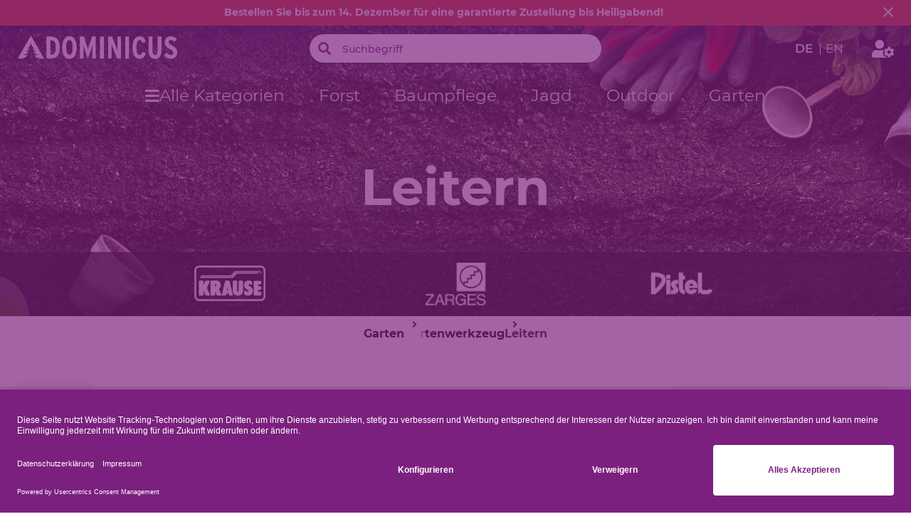

--- FILE ---
content_type: text/javascript
request_url: https://www.dominicus.de/c6649cd09ee3bef556d19f12fbb5901333408d78/assets/grube/js/48.app.js
body_size: 393
content:
(window.webpackJsonp=window.webpackJsonp||[]).push([[48],{700:function(t,n,e){"use strict";e.r(n);var r=e(26),u={name:"gtm",props:{gtmData:{type:Array,required:!1,default:function(){return[]}}},created:function(){var t;Object(r.a)().isGtmEnabled()&&(null===(t=this.gtmData)||void 0===t||t.forEach((function(t){return Object(r.a)().pushLayer(t)})))},render:function(){return""}},a=e(1),o=Object(a.a)(u,void 0,void 0,!1,null,null,null);o.options.__file="src/grube/components/gtm/gtm.vue";n.default=o.exports}}]);

--- FILE ---
content_type: application/javascript
request_url: https://widget.sizekick.io/assets/waitForElementAll-1327573c.js
body_size: -5
content:
import{y as s}from"./integration-90465ea6.js";import{s as a,m,f as n,t as u,a as c,c as l,b as p}from"./rxjs-cf9f3ca9.js";function i(e,t=5e3){const r=s(document.body).pipe(a(document.body),m(()=>document.querySelectorAll(e)),n(o=>o.length>0),u(1),m(o=>Array.from(o)));return t===null?r:r.pipe(c(t),l(()=>p(()=>"Selector timeout for "+e)))}export{i as w};


--- FILE ---
content_type: application/javascript
request_url: https://widget.sizekick.io/assets/order-1eb34340.js
body_size: 1009
content:
import{T as l,V as O,A as _,W as R,a6 as t,E as m,a7 as b,a5 as x,a0 as T}from"./integration-90465ea6.js";import{o as u,c as D,b as C,u as E,i as P,j as S,v as f,m as c,h as I,g as p,a as v,t as k,f as g}from"./rxjs-cf9f3ca9.js";import{s as y}from"./firebase_firestore-ad95c2e8.js";class M{sendEvent(i,o,a,r,e){return E(e).pipe(P(s=>S({purchase:u(s),reco:R.get(s.id)})),f(),c(s=>s.map(({purchase:d,reco:n})=>n==null?{[t.PRODUCT_ID]:d.id,[t.PDP_SIZE]:d.size,[t.RECO_SHOWN]:!1}:{[t.PRODUCT_ID]:d.id,[t.PDP_SIZE]:d.size,[t.RECO_SHOWN]:!0,[t.RECO_SIZE]:n[0].reco})),c(s=>({[t.USER_ID]:i,[t.MEASUREMENTS_ID]:o,[t.CUSTOMER_ID]:a,[t.ORDER_ID]:r,[t.PURCHASED]:s})),I(s=>{}),p(s=>function(d){if(!l.shouldTrack())return u(null);const n={"Content-Type":"application/json","X-Sizekick-DNT":l.shouldTrack()?"0":"1"};return O("https://api.sizekick.io/v1/events/?type=products_purchased",{method:"POST",headers:n,body:JSON.stringify(d),mode:"cors",keepalive:!0,selector:h=>h.text()}).pipe(D(h=>(_.captureException("Size adjustment - Product purchased service failure",{extra:{body:JSON.stringify(d),err:h}}),C(()=>h))))}(s)),I(s=>{}))}async initiate(){const i=m.getState().user.uid,o=m.getState().user.mid,a=m.getState().customer.id;let r="unset";!i||!a||!o||l.shouldTrack()!==!1&&(await b.authState().pipe(v(5e3),D(()=>u(null)),k(1)).toPromise()||this.id().pipe(k(1)).subscribe(e=>{_.captureMessage("Creating A FIREBASE order without the user being authenticated",{extra:{userID:i,customerID:a,orderID:e}})}),S([this.id().pipe(I(e=>r=e)),this.checkPurchasedProducts(this.purchased(),a,x.getProduct)]).pipe(p(([e,s])=>S({orderID:u(e),purchased:u(s),exists:T.orderExists(i,e)})),g(({orderID:e,purchased:s,exists:d})=>s.length>0&&!d),c(({orderID:e,purchased:s,exists:d})=>({order_id:e,customer_id:a,uuid:i,test_order:!1,email_sent:!1,ordered_on:y(),email_sent_on:null,products:s})),p(e=>this.purchased().pipe(c(s=>[e.order_id,s]))),p(([e,s])=>this.sendEvent(i,o,a,e,s))).subscribe({complete:()=>{},error:e=>{_.captureException(e,{extra:{userID:i,customerID:a,orderID:r,error:e}})}}))}checkPurchasedProducts(i,o,a){return E(i).pipe(p(r=>E(r)),P(r=>a(r.id,o).pipe(c(e=>({...r,supported:!0})),D(e=>u({...r,supported:!1})))),g(r=>r.supported===!0),c(r=>({product_id:r.id,size_purchased:r.size,feedback_comment:null,feedback:null,feedback_date:null})),f())}}export{M as B};


--- FILE ---
content_type: image/svg+xml
request_url: https://www.dominicus.de/d0874f5a2ee50640a5a5466b570183b2889ee500/assets/grube/staticImages/logo_dominicus.svg
body_size: 1559
content:
<svg width="228" height="37" fill="none" xmlns="http://www.w3.org/2000/svg"><g filter="url(#a)"><path d="M48.218 7.739h-1.444V27.83h1.444c4.897 0 6.078-4.318 6.078-10.002 0-5.684-1.181-10.09-6.078-10.09zm-.132 25.468h-6.778V2.363h6.91c7.345 0 11.675 4.539 11.675 15.378 0 10.84-4.635 15.466-11.807 15.466zm25.449-25.82c-3.28 0-4.549 3.789-4.549 10.354 0 6.565 1.356 10.443 4.636 10.443 3.237 0 4.504-3.79 4.504-10.355S76.77 7.386 73.535 7.386zm0 26.305c-7.128 0-10.146-7.006-10.146-15.863 0-8.9 3.105-15.95 10.233-15.95 7.084 0 10.102 7.005 10.102 15.862 0 8.9-3.105 15.95-10.19 15.95zm32.095-.485v-9.958c0-3.657.043-7.05.088-9.342a249.486 249.486 0 01-2.755 9.165L99.42 34l-3.541-10.928c-1.094-3.48-2.143-6.961-2.756-9.165.044 2.292.088 5.684.088 9.342v9.958h-4.898V2.363h5.51l3.63 11.412c.918 2.864 1.792 5.508 2.054 6.963.307-1.543 1.181-4.23 2.056-6.963l3.63-11.412h5.422v30.844h-4.985m10.886 0V2.363h5.466v30.844h-5.466zm24.226 0L135.1 19.459c-.788-1.939-1.75-4.45-2.317-6.257.043 1.895.087 5.068.087 7.007v12.998h-4.985V2.363h5.51l5.379 13.527c.743 1.85 1.836 4.715 2.405 6.433-.044-1.894-.175-5.243-.175-7.182V2.363h4.984v30.844h-5.246zm11.148 0V2.363h5.466v30.844h-5.466zm20.202.485c-6.778 0-9.927-7.006-9.927-15.863 0-8.9 3.236-15.95 10.014-15.95 5.204 0 7.478 3.348 8.659 7.798l-5.117 1.675c-.787-2.82-1.618-3.966-3.629-3.966-2.93 0-4.329 3.79-4.329 10.355s1.443 10.443 4.416 10.443c1.881 0 2.843-1.058 3.979-4.407l4.724 2.027c-1.444 5.068-4.111 7.888-8.79 7.888zm21.732 0c-6.516 0-9.096-5.068-9.096-12.735V2.363h5.467v18.595c0 5.331 1.18 7.27 3.673 7.27 2.536 0 3.586-1.939 3.586-7.27V2.363h5.465v18.506c0 8.02-2.361 12.822-9.095 12.822zm21.994 0c-4.154 0-7.041-2.204-9.14-4.847l3.717-4.01c1.837 2.38 3.805 3.525 5.642 3.525 2.273 0 3.41-1.278 3.41-3.349 0-1.762-1.093-3.172-4.679-5.023-4.548-2.38-7.303-4.715-7.303-9.826 0-4.626 3.411-8.284 8.572-8.284 3.803 0 6.165 1.542 8.351 4.407l-3.629 3.657c-1.793-2.027-2.754-2.732-4.854-2.732-1.749 0-2.886 1.146-2.886 2.688 0 1.85 1.049 2.996 4.373 4.802 5.291 2.865 7.608 4.98 7.608 10.18 0 5.11-3.497 8.812-9.182 8.812zm-200.88-5.557c-1.69.655-5.42.218-5.42.218 6.591-2.621 6.635-5.155 6.635-5.155-1.561 1.004-3.816 0-3.816 0 3.772-1.617 5.073-4.151 5.073-4.151-1.648.48-2.948 0-2.948 0 4.119-2.316 4.986-7.602 4.986-7.602s.867 5.286 4.986 7.602c0 0-1.3.48-2.948 0 0 0 1.3 2.534 5.073 4.15 0 0-2.255 1.006-3.816 0 0 0 .044 2.535 6.634 5.156 0 0-3.729.437-5.42-.218 0 0 .772 1.973 3.46 3.55 1.761 1.035 3.786 1.528 5.825 1.528h4.654L19.448 1 1 33.213h4.654c2.039 0 4.063-.494 5.826-1.528 2.687-1.577 3.459-3.55 3.459-3.55z" fill="#fff"/></g><defs><filter id="a" x="0" y="0" width="228" height="37" filterUnits="userSpaceOnUse" color-interpolation-filters="sRGB"><feFlood flood-opacity="0" result="BackgroundImageFix"/><feColorMatrix in="SourceAlpha" values="0 0 0 0 0 0 0 0 0 0 0 0 0 0 0 0 0 0 127 0" result="hardAlpha"/><feOffset dx="1" dy="1"/><feGaussianBlur stdDeviation="1"/><feComposite in2="hardAlpha" operator="out"/><feColorMatrix values="0 0 0 0 0 0 0 0 0 0 0 0 0 0 0 0 0 0 0.2 0"/><feBlend in2="BackgroundImageFix" result="effect1_dropShadow_1058_5429"/><feBlend in="SourceGraphic" in2="effect1_dropShadow_1058_5429" result="shape"/></filter></defs></svg>

--- FILE ---
content_type: text/javascript
request_url: https://www.dominicus.de/c6649cd09ee3bef556d19f12fbb5901333408d78/assets/grube/js/51.app.js
body_size: 519
content:
(window.webpackJsonp=window.webpackJsonp||[]).push([[51],{701:function(t,e,n){"use strict";n.r(e);var a=n(24),i={name:"jentis",props:{jentisData:{type:Array,required:!1,default:function(){return[]}}},data:function(){return{incoming:this.jentisData}},created:function(){for(var t=0;t<this.jentisData.length;++t)Object(a.a)().pushLayer(this.jentisData[t]);this.jentisData.length<=0&&(Object(a.a)().pushLayer({track:"pageview"}),Object(a.a)().pushLayer({track:"submit"}))},render:function(){return""}},r=n(1),s=Object(r.a)(i,void 0,void 0,!1,null,null,null);s.options.__file="src/grube/components/jentis/jentis.vue";e.default=s.exports}}]);

--- FILE ---
content_type: image/svg+xml
request_url: https://www.dominicus.de/d0874f5a2ee50640a5a5466b570183b2889ee500/assets/grube/staticImages/united-kingdom_squared.svg
body_size: 412
content:
<svg xmlns="http://www.w3.org/2000/svg" width="40" viewBox="0 0 50 30"><path d="M0 0h50v30H0z" fill="#012169"/><path d="M5.828 0H0v3.5L44.171 30H50v-3.5z" fill="#fff"/><path d="M50 3.5V0h-5.828L0 26.5V30h5.828z" fill="#fff"/><path d="M20 0h10v30H20z" fill="#fff"/><path d="M0 10h50v10H0z" fill="#fff"/><path d="M22 0h6v30h-6z" fill="#c8102e"/><path d="M0 12h50v6H0zm50 18v-2.332L37.218 20H33.33zM0 0v2.332L12.782 10h3.887zm30 10h3.335L50 0h-3.883L30 9.669v.33zM20 20h-3.334L.004 29.995V30h3.88L20 20.332V20z" fill="#c8102e"/></svg>

--- FILE ---
content_type: application/javascript
request_url: https://widget.sizekick.io/assets/checkMeasurementsAge-af1c7334.js
body_size: 3528
content:
import{A as b,a8 as k,E as s,Y as E,a9 as m,_ as M,aa as D,ab as O,ac as $,ad as U,ae as C,af as L,ag as h,W as z,H as A,T as l,G as u,ah as N,ai as P,a0 as F,aj as j,ak as B,al as R,a2 as W,a3 as K,a4 as H,am as G,an as X,ao as Y,ap as Z,aq as d,N as c,ar as q,as as Q,at as V,U as I,au as J,av as ee}from"./integration-90465ea6.js";import{b as te,t as g,a as se,x as r,n as _,A as ie}from"./lit-ddace6d9.js";import{S as oe,d as y,g as S,m as v,o as x,f as w,h as ae,t as ne,w as re}from"./rxjs-cf9f3ca9.js";function T(n){return n.map(i=>i.scale>.5?{size:i.after,confidence:Math.round(i.scale%.5*2*100)}:i.scale<.5?{size:i.before,confidence:Math.round(i.scale%.5*2*100)}:void 0)}function ce(n){var i;try{const o=T(n);return o!=null&&o.length&&(o==null?void 0:o.length)>1?o==null?void 0:o.reduce((t,e,a)=>a===1?t.concat("-L",(e==null?void 0:e.size)??""):t.concat((e==null?void 0:e.size)??""),"W"):(i=o==null?void 0:o[0])==null?void 0:i.size}catch{return void b.captureException("Error while getting second best size",{extra:{recommendation:n}})}}function de(n){var i,o;try{return(o=(i=T(n))==null?void 0:i[0])==null?void 0:o.confidence}catch{return void b.captureException("Error while getting second best size likelihood",{extra:{recommendations:n}})}}var pe=Object.defineProperty,me=Object.getOwnPropertyDescriptor,p=(n,i,o,t)=>{for(var e,a=t>1?void 0:t?me(i,o):i,f=n.length-1;f>=0;f--)(e=n[f])&&(a=(t?e(i,o,a):e(a))||a);return t&&a&&pe(i,o,a),a};const le=[{after:"M",before:"XL",reco_size:"L",reco:"L",combined_view:"L",scale:1,labels:["L"],available:["L"],timestamp:Date.now(),product_id:"mock",type:"standard"}],Se=n=>{class i extends n{constructor(){super(...arguments),this.disconnecting=new oe,this.canProvideFeedback=!1,this.pdpSizes=s.getState().product.pdpSizes,this.isSecondaryWidget=!1,this.shouldShowRedoMeasurementsUI=!1,this.isMeasurementsStateLoaded=!1}connectedCallback(){if(super.connectedCallback(),!s.getState().product.id)throw b.captureException("Recommendation failure, no product id found"),new Error("Recommendation failure, no product id found");E("szkRedoOldMeasurementsUI",s.getState().customer.id).subscribe(e=>{this.shouldShowRedoMeasurementsUI=e&&this.measurementsAge==m.BETWEEN_TWO_AND_SIX_MONTHS,this.isMeasurementsStateLoaded=!0});const t=M.isShopifyDesignMode();!this.recommendations&&t&&(this.recommendations=le),D().pipe(y(this.disconnecting),S(e=>e?x(!0):(s.dispatch(O()),s.dispatch($()),s.dispatch(U()),s.dispatch(C()),s.dispatch(L(0)),s.dispatch(h(m.EMPTY)),localStorage.removeItem("szk-recommendations"),z.clear().pipe(v(a=>!1)))),w(e=>!!e),S(e=>{const a=s.getState().user;return a.age&&a.height&&a.weight&&a.sex||A(),x(null)}),S(e=>z.get(s.getState().product.id)),v(e=>{var a;return e&&!(Date.now()-(((a=e[0])==null?void 0:a.timestamp)??0)>864e5)&&e?e:null}),ae(e=>{e&&(this.recommendations=e,this.onRecoShown())}),w(e=>!e),S(()=>E("autoShowReco",s.getState().customer.id).pipe(ne(1)))).subscribe(e=>{this.autoShowRecommendation=e,e&&this.generateReco()}),this.isSecondaryWidget||re(window,"szk-reset-success").pipe(y(this.disconnecting)).subscribe({next:()=>{l.track(u.RESET_PROFILE_SUCCESS),N(),P.dismiss("SZK-RESET-PROFILE-DRAWER")}}),F.hasOrdersForFitfeedback(s.getState().user.uid??"").subscribe({next:e=>{this.canProvideFeedback=e}})}onNewRecommendation(){}onRecoShown(){const t=this.recommendations[0].reco;j(t)}async openMyApp(){l.track(u.DETAILS_BUTTON_CLICKED),B(),R()}async openMyAppFitFeedback(){l.track(u.FIT_FEEDBACK_CLICK_FROM_PDP),s.dispatch(W(K.PDP)),H()}getRecoForProduct(){l.track(u.GET_RECOMMENDATION_CLICKED),R()}async reset(){l.track(u.RESET_PROFILE_CLICKED),G.open({component:new X,position:Y.BottomRight,standAlone:!0})}isAvailable(t){var e;for(const a of t)if(!((e=this.pdpSizes)!=null&&e.includes(a.reco)))return!1;return!0}get logo(){return Z}get recommendedSize(){var t;return(t=this.recommendations)==null?void 0:t[0].reco}get recommendedDisplaySize(){var t;return((t=this.recommendations)==null?void 0:t[0].combined_view)??""}trackAddToCart(t){this.recommendedSize!==void 0&&this.recommendedSize!==null&&this.recommendations&&!this.isSecondaryWidget&&l.track(u.ADD_TO_CART,{[d.USER_ID]:s.getState().user.uid,[d.CUSTOMER_ID]:s.getState().customer.id,[d.PRODUCT_ID]:s.getState().product.id,[d.SIZE_IN_CART]:t,[d.RECOMMENDATION_SIZE]:this.recommendedSize,[d.RECOMMENDATION_TRUSTED]:this.recommendedSize===t,[d.RECOMMENDATION_TRUSTED_WITH_LIKELIHOOD]:this.recommendedSize===t||t===ce(this.recommendations),[d.SECOND_BEST_RECOMMENDATION_LIKELIHOOD]:de(this.recommendations)})}disconnectedCallback(){this.disconnecting.next(!0),super.disconnectedCallback()}logoUI(){return r`
        <object
          id="logo"
          slot="prefix"
          class="pointer-events-none"
          @click=${()=>this.reset()}
          width="22px"
          height="22px"
          data=${"https://widget.sizekick.io"+this.logo}
          type="image/svg+xml"
          aria-label=${c("The logo for the Sizekick size recommendation app.",{id:"c.sizekick_logo_alt_text"})}
        ></object>
      `}myRecoLabelUI(){return r`
        <span id="my-reco-label" class="flex-none">
          ${c("Meine Grösse",{id:"pdp.my_size"})}:
          <strong id="reco-size" class="font-bold pr-1">${this.recommendedDisplaySize}</strong>
        </span>
      `}detailsButtonUI(){return r`
        <button id="detailed-reco" class="flex-1" @click=${this.openMyApp}>
          ${c("Details",{id:"pdp.details"})}
        </button>
      `}resetButtonUI(){return r`
        <button
          id="clear-reco"
          class="inline-flex justify-center items-center  text-[13px]"
          @click=${()=>this.reset()}
        >
          <szk-svg-icon-container
            @click=${()=>this.reset()}
            size="13px"
            color="neutral-0"
            .icon=${"https://widget.sizekick.io"+q}
            ariaLabel=${c("Reset the size recommendation.",{id:"c.reset_alt_text"})}
          ></szk-svg-icon-container>
        </button>
      `}fitfeedbackButtonUI(){return r``}calculateRecoUI(){return r`
        <div id="reco-ui" class="inline-flex justify-start items-center gap-2 flex-wrap">
          <button
            @click=${this.getRecoForProduct}
            id="generate-reco"
            class="inline-flex justify-center items-center  gap-2"
          >
            <img height="22px" slot="prefix" .src=${"https://widget.sizekick.io"+this.logo} />
            ${c("Zeige meine Grösse",{id:"pdp.show_size"})}
          </button>
        </div>
      `}warningUI(){return r`
        <div class="rounded-full bg-warning-70 p-[2px] flex cursor-pointer" @click=${this.openMyApp}>
          <object
            id="warning"
            class="pointer-events-none"
            height="15px"
            width="15px"
            data=${"https://widget.sizekick.io"+Q}
            type="image/svg+xml"
            aria-label=${c("The recommended size might not be available.",{id:"c.size_not_available_alt_text"})}
          ></object>
        </div>
      `}resetOldMeasurementsUI(){if(this.isMeasurementsStateLoaded)return this.shouldShowRedoMeasurementsUI?r`
          <szk-widget-tooltip>
            <div
              slot="hoverable-component"
              class="flex justify-center items-center cursor-pointer"
              @click=${V}
            >
              <div class="rotate-reset pointer-events-none bg-accent-80 rounded-full box-content p-[2px]">
                <szk-svg-icon-container
                  size="15px"
                  color="neutral-20"
                  icon=${"https://my.sizekick.io"+I}
                  ariaLabel=${c("Reset the size recommendation.",{id:"c.reset_alt_text"})}
                ></szk-svg-icon-container>
              </div>
            </div>

            <div slot="title-prefix" class="bg-accent-80 box-border rounded-full p-[2px]">
              <szk-svg-icon-container
                size="16px"
                color="neutral-20"
                icon=${"https://my.sizekick.io"+I}
                ariaLabel=${c("Reset the size recommendation.",{id:"c.reset_alt_text"})}
              ></szk-svg-icon-container>
            </div>
            <span class="szk-tooltip-title" slot="title">
              ${c("Update your recommendations",{id:"pdp.update_recommendations"})}
            </span>
            <span class="szk-tooltip-body" slot="content">
              ${c("Your body may have changed in the past few months. Continue getting the best size recommendations by using Sizekick again.",{id:"pdp.update_recommendations_body"})}
            </span>
          </szk-widget-tooltip>
        `:void 0}recoUI(){return r`
        <div id="reco-ui" class="inline-flex justify-start items-center gap-2 flex-wrap animate-fadeIn">
          ${this.logoUI()} ${this.myRecoLabelUI()}
          ${_(this.recommendations&&!this.isAvailable(this.recommendations),()=>this.warningUI())}
          <div id="reco-actions" class="inline-flex items-center justify-start gap-2">
            ${this.resetOldMeasurementsUI()} ${this.detailsButtonUI()} ${this.resetButtonUI()}
            ${_(this.canProvideFeedback,()=>r`
                  ${this.fitfeedbackButtonUI()}
                `)}
          </div>
        </div>
      `}generateReco(){J(s.getState().user.uid,s.getState().customer.id,s.getState().product.id,s.getState().product.sizes,s.getState().user.mid).subscribe({next:t=>{this.recommendations=t,this.onNewRecommendation(),this.onRecoShown()},error:t=>{b.captureException(new Error("Error while generating Size Reco for user (From PDP)"),{extra:{user:s.getState().user.uid,customer:s.getState().customer.id,product:s.getState().product.id,error:t}})}})}render(){return r`
        ${_(this.recommendations,()=>this.recoUI(),()=>this.autoShowRecommendation==0?this.calculateRecoUI():ie)}
      `}}return i.styles=[n.styles,te`
        @keyframes rotation {
          0% {
            transform: rotate(0deg);
          }
          33% {
            transform: rotate(360deg);
          }
          100% {
            transform: rotate(360deg);
          }
        }

        .rotate-reset {
          animation: rotation 1.5s 0.5s 2;
        }
      `],p([g()],i.prototype,"autoShowRecommendation",2),p([g()],i.prototype,"recommendations",2),p([g()],i.prototype,"canProvideFeedback",2),p([k("product.pdpSizes")],i.prototype,"pdpSizes",2),p([k("journey.measurementsAge")],i.prototype,"measurementsAge",2),p([se({type:Boolean})],i.prototype,"isSecondaryWidget",2),p([g()],i.prototype,"shouldShowRedoMeasurementsUI",2),p([g()],i.prototype,"isMeasurementsStateLoaded",2),i},be=()=>{const n=s.getState().measurements;if(!("measurements"in n)||!("mid"in n))return void s.dispatch(h(m.EMPTY));if(n.created_at===void 0)return s.dispatch(ee(new Date().getTime())),void s.dispatch(h(m.RECENT));const i=n.created_at,o=new Date;o.setMonth(o.getMonth()-6);const t=new Date;t.setMonth(t.getMonth()-2),i<o.getTime()?s.dispatch(h(m.OVER_SIX_MONTHS)):i<t.getTime()?s.dispatch(h(m.BETWEEN_TWO_AND_SIX_MONTHS)):s.dispatch(h(m.RECENT))};export{Se as R,be as c};


--- FILE ---
content_type: text/javascript
request_url: https://www.dominicus.de/c6649cd09ee3bef556d19f12fbb5901333408d78/assets/grube/js/44.app.js
body_size: 1767
content:
(window.webpackJsonp=window.webpackJsonp||[]).push([[44],{650:function(e,t,s){"use strict";s.r(t);var o=function(){var e=this,t=e.$createElement,s=e._self._c||t;return s("footer",{staticClass:"footer footerTeaserSimpleMode",attrs:{id:"footer"}},[s("div",{ref:"footerContent",staticClass:"footer__content"},[e.isCheckout?e._e():s("div",{staticClass:"footer__row-wrapper pt-10"},[s("div",{staticClass:"footer__row"},[s("div",{staticClass:"footer__wrapper"},[e.footerTeaserTabs.length?s("footer-teaser",{attrs:{"individual-contact":e.individualContact,tabs:e.footerTeaserTabs,"base-assets-url":e.baseAssetsUrl}}):e._e(),e._v(" "),e.serviceLinks.length?s("div",{staticClass:"footer__column"},[e.serviceUrl?s("a",{staticClass:"footer__subtext footer__subtext--link",attrs:{href:e.serviceUrl}},[e._v("\n              "+e._s(e.$t("service"))+"\n            ")]):e._e(),e._v(" "),s("service-links",{attrs:{links:e.serviceLinks}})],1):e._e()],1)])]),e._v(" "),e.htmlPaymentsList?s("div",{staticClass:"footer__row-wrapper"},[s("div",{staticClass:"footer__row"},[s("div",{staticClass:"footer__wrapper"},[s("div",{staticClass:"footer__payments",domProps:{innerHTML:e._s(e.htmlPaymentsList)}})])])]):e._e(),e._v(" "),s("div",{staticClass:"footer__row-wrapper footer__row--top--info"},[s("h5",[e._v(e._s(e.$t(e.$wn.t("footer.top.info"))))])])])])};o._withStripped=!0;var r=s(15),a=s(5),i=s(115),n=s(117),l={name:"footer-teaser-simple-mode",components:{SocialMedia:s(116).a,FooterTeaser:i.a,ServiceLinks:n.a},mixins:[r.a,a.a],props:{isCheckout:{type:Boolean,default:!1},htmlPaymentsList:{type:String,default:null},footerTeaserTabs:Array,socialMedia:Object,serviceLinks:Array,individualContact:{type:String,required:!1,default:""}}},_=s(1),c=Object(_.a)(l,o,[],!1,null,null,null);c.options.__file="src/grube/components/footer/footerTeaserSimpleMode/footerTeaserSimpleMode.vue";t.default=c.exports}}]);

--- FILE ---
content_type: text/javascript
request_url: https://www.dominicus.de/c6649cd09ee3bef556d19f12fbb5901333408d78/assets/grube/js/9.app.js
body_size: 6528
content:
(window.webpackJsonp=window.webpackJsonp||[]).push([[9,45],{530:function(t,e,i){"use strict";var s=i(21),r={data:function(){return{isMobileViewPort:window.innerWidth<=s.a.tablet}},computed:{dynamicOffsetValue:function(){var t=document.getElementById("SHOP_HOMEPAGE_BTN").offsetHeight;return this.isNotMobileViewPort?t+80:t}},methods:{scrollTo:function(t,e){var i=document.getElementById(t).getBoundingClientRect().top+window.pageYOffset-this.dynamicOffsetValue;void 0!==e&&(i+=e),window.scrollTo({top:i,behavior:"smooth"})}}};e.a=r},546:function(t,e,i){"use strict";i.r(e);var s=i(19),r=function(){var t=this,e=t.$createElement;return(t._self._c||e)(s.a,t._b({ref:"vSelect",staticClass:"g-select",attrs:{"aria-hidden":"true",items:t.items,filled:"",label:t.label,"append-icon":"$arrowDown","menu-props":{contentClass:"g-select"}},on:{change:t.change},model:{value:t.localValue,callback:function(e){t.localValue=e},expression:"localValue"}},"v-select",Object.assign({},t.$props,t.$attrs),!1))};r._withStripped=!0;var n={name:"GSelect",data:function(){return{localValue:null}},props:{items:{type:Array,default:function(){return[]},required:!0},value:[Number,String,Array,Function,Object],label:{type:String,default:null}},mounted:function(){this.localValue=this.value},methods:{change:function(){this.$emit("input",this.localValue),this.$emit("change",this.localValue)},focus:function(){var t,e;null===(t=this.$refs.vSelect)||void 0===t||null===(e=t.focus)||void 0===e||e.call(t)},toggleMenu:function(){var t=this.$refs.vSelect;t&&(t.focus(),t.isMenuActive=!0)},close:function(){var t=this.$refs.vSelect;t&&(t.isMenuActive=!1)}}},o=i(1),l=Object(o.a)(n,r,[],!1,null,null,null);l.options.__file="src/grube/components/gSelect/gSelect.vue";e.default=l.exports},592:function(t,e,i){"use strict";i.r(e);var s=i(524),r=function(){var t=this,e=t.$createElement,i=t._self._c||e;return i("div",{class:[t.listView?"products-list__list":"products-list__tiles"]},[t.getLoadingStatus?i("div",{staticClass:"loading-container"},t._l(t.productsList.length,(function(t){return i(s.a,{key:t,attrs:{type:"image, list-item-three-line, list-item-two-line"}})})),1):t._e(),t._v(" "),t.isHero?i("div",{staticClass:"products-list__hero--wrapper"},[i("div",{class:[t.listView?"products-list__list__element--type_"+t.heroProduct.type:"products-list__tiles__element products-list__tiles__element--type_"+t.heroProduct.type,"products-list__tiles__element--type_hero"]},[i("product-box",t._b({attrs:{"list-view":t.listView,hero:!0,"product-update-path":t.productUpdatePath,"number-as-brand":t.isSearch}},"product-box",t.heroProduct.data,!1))],1),t._v(" "),i("div",{staticClass:"products-list__hero--container"},t._l(t.heroProductAdditional,(function(e,s){return i("div",{key:s,class:[t.listView?"products-list__list__element--type_"+e.type:"products-list__tiles__element products-list__tiles__element--type_"+e.type]},["product"===e.type?[i("product-box",t._b({key:"product-"+s,staticClass:"products-list__product-box",attrs:{index:s,"list-view":!1,hero:!1,"product-update-path":t.productUpdatePath,"number-as-brand":t.isSearch}},"product-box",e.data,!1))]:"insertion"===e.type?[t._t("slot-insertion-"+e.data.id),t._v(" "),i("template-compiler",{attrs:{template:t.getTeaser("insertion-"+e.data.id)}})]:t._e()],2)})),0)]):t._e(),t._v(" "),t._l(t.modifiedProductsList,(function(e,s){return i("div",{key:s,class:[t.listView?"products-list__list__element--type_"+e.type:"products-list__tiles__element products-list__tiles__element--type_"+e.type]},["product"===e.type?[i("product-box",t._b({key:"product-"+(s+t.locationSearch),staticClass:"products-list__product-box",attrs:{index:s,"list-view":!1,"product-update-path":t.productUpdatePath,"clone-on-hover":t.isLaptop,"number-as-brand":t.isSearch}},"product-box",e.data,!1))]:"insertion"===e.type?[t._t("slot-insertion-"+e.data.id),t._v(" "),i("template-compiler",{attrs:{template:t.getTeaser("insertion-"+e.data.id)}})]:t._e()],2)}))],2)};r._withStripped=!0;var n=i(73),o=i(157),l=i(18),a={name:"products-list",components:{ProductBox:n.a,TemplateCompiler:o.a},data:function(){return{productsPerRow:5,teaserIndex:0,listView:!1,isLaptop:window.innerWidth>=l.a.laptop}},props:{productsList:Array,productUpdatePath:String,isSearch:Boolean,hero:Boolean},mounted:function(){window.addEventListener("breakpointChange",this.windowBreakpointChangeHandler.bind(this));var t=this.$store.getters["productsListPage/articlesPerRow"];this.listView=t!==this.productsPerRow},computed:{numberOfExtractedProducts:function(){return this.productsList.length>7?5===this.productsPerRow?7:5:this.productsList.length},isHero:function(){return this.$wn.breakpoint.isMobile?(this.hero=!1,!1):this.productsList.length&&this.productsList[0].data.hero},modifiedProductsList:function(){return this.isHero?this.productsList.slice(this.numberOfExtractedProducts):this.productsList},heroProduct:function(){return this.isHero?this.productsList[0]:null},heroProductAdditional:function(){return this.isHero?this.productsList.slice(1,this.numberOfExtractedProducts):[]},locationSearch:function(){return window.location.search},getLoadingStatus:function(){return this.$store.getters["productsListPage/loading"]}},methods:{getTeaser:function(t){var e=this.$store.getters["productsListPage/insertion"](t);if(void 0!==e)return e.data},windowBreakpointChangeHandler:function(){var t=window.innerWidth<=l.a.laptop;this.productsPerRow=t?4:5}}},c=i(1),u=Object(c.a)(a,r,[],!1,null,null,null);u.options.__file="src/grube/components/productsList/productsList.vue";e.default=u.exports},622:function(t,e,i){"use strict";i.r(e);var s=function(){var t=this,e=t.$createElement,i=t._self._c||e;return i("div",{staticClass:"products-sort",attrs:{tabindex:"-1"},on:{keydown:[function(e){return!e.type.indexOf("key")&&t._k(e.keyCode,"enter",13,e.key,"Enter")?null:(e.preventDefault(),t.toggleDropdown(e))},function(e){return!e.type.indexOf("key")&&t._k(e.keyCode,"space",32,e.key,[" ","Spacebar"])?null:(e.preventDefault(),t.toggleDropdown(e))},function(e){return!e.type.indexOf("key")&&t._k(e.keyCode,"esc",27,e.key,["Esc","Escape"])?null:(e.preventDefault(),t.closeDropdown(e))}]}},[i("g-select",{ref:"gSelect",attrs:{tabindex:"0",items:t.sorting.options,"aria-label":t.sorting.name,"prepend-inner-icon":"$arrowUpDown","item-text":"label","item-value":"value"},on:{keydown:function(e){return!e.type.indexOf("key")&&t._k(e.keyCode,"enter",13,e.key,"Enter")?null:(e.preventDefault(),t.toggleDropdown(e))}},model:{value:t.selectedSortValue,callback:function(e){t.selectedSortValue=e},expression:"selectedSortValue"}})],1)};s._withStripped=!0;var r=i(71),n={name:"products-sort",components:{gSelect:i(546).default},mixins:[r.a],computed:{selectedSortValue:{get:function(){return this.$store.state.productsListPage.sorting.selectedOptionValue},set:function(t){this.$store.dispatch("productsListPage/sortProducts",{value:t})}}},methods:{toggleDropdown:function(){var t,e;null===(t=this.$refs.gSelect)||void 0===t||null===(e=t.toggleMenu)||void 0===e||e.call(t)},closeDropdown:function(){var t,e;null===(t=this.$refs.gSelect)||void 0===t||null===(e=t.close)||void 0===e||e.call(t)}}},o=i(1),l=Object(o.a)(n,s,[],!1,null,null,null);l.options.__file="src/grube/components/productsSort/productsSort.vue";e.default=l.exports},623:function(t,e,i){"use strict";i.r(e);var s=function(){var t=this,e=t.$createElement,i=t._self._c||e;return t.activeFilters.length?i("div",{staticClass:"active-filters"},[i("div",{staticClass:"active-filters__filter-list"},t._l(t.activeFilters,(function(e){return i("span",{key:e.name+"-"+e.value,staticClass:"active-filters__filter"},[t._v("\n      "+t._s(e.label)+"\n      "),i("button",{staticClass:"active-filters__filter-remove",on:{click:function(i){return t.removeFilterClickHandler(e.name,e.value)}}})])})),0),t._v(" "),i("button",{staticClass:"active-filters__remove-all",on:{click:t.removeAllClickHandler}},[t._v("\n    "+t._s(t.$t("resetButtonLabel"))+"\n  ")])]):t._e()};s._withStripped=!0;var r=i(15),n={name:"active-filters",mixins:[i(71).a,r.a],props:{updatePageOnChange:{type:Boolean,default:!0}},methods:{removeFilterClickHandler:function(t,e){this.$store.dispatch("productsListPage/removeActiveFilterOption",{name:t,value:e,updatePageOnChange:this.updatePageOnChange})},removeAllClickHandler:function(){this.$store.dispatch("productsListPage/removeAllActiveFilterOptions",{updatePageOnChange:this.updatePageOnChange})}}},o=i(1),l=Object(o.a)(n,s,[],!1,null,null,null);l.options.__file="src/grube/components/activeFilters/activeFilters.vue";e.default=l.exports},624:function(t,e,i){"use strict";i.r(e);var s=function(){var t=this,e=t.$createElement,i=t._self._c||e;return t.navigation.tree&&t.navigation.tree.length?i("div",{staticClass:"filters__category-tree"},[i("ul",{staticClass:"filters__category-tree__list pl-0"},t._l(t.navigation.tree,(function(e,s){return i("li",{key:s,staticClass:"filters__category-tree__item"},[i("a",{staticClass:"filters__category-tree__link",class:{"filters__category-tree__link--active":e.selected},attrs:{href:e.value}},[i("span",{domProps:{textContent:t._s(e.label)}}),t._v(" "),i("span",{staticClass:"filters__category-tree__link-addition"},[t._v(t._s(e.count))])])])})),0)]):t._e()};s._withStripped=!0;var r={name:"filter-category",mixins:[i(71).a]},n=i(1),o=Object(n.a)(r,s,[],!1,null,null,null);o.options.__file="src/grube/components/filterCategory/filterCategory.vue";e.default=o.exports},627:function(t,e,i){"use strict";i.r(e);var s=i(145),r=function(){var t=this,e=t.$createElement,i=t._self._c||e;return i("div",{ref:"filters",staticClass:"filters",attrs:{id:"PRODUCTS_FILTER_OPTIONS_LIST"}},[i("div",{staticClass:"filters-toggle"},[t.$global.templates.elements.productListComparisonBtn?i(s.a,{directives:[{name:"wnt",rawName:"v-wnt",value:"productList.filter.comparison.btn",expression:"'productList.filter.comparison.btn'"}],staticClass:"comparison-btn"}):t._e(),t._v(" "),t.$global.templates.elements.productListProductFinderBtn?i(s.a,{directives:[{name:"wnt",rawName:"v-wnt",value:"productList.filter.productFinder.btn",expression:"'productList.filter.productFinder.btn'"}],staticClass:"product-finder-btn"}):t._e(),t._v(" "),i(s.a,{ref:"toggleFilterBtn",staticClass:"filters__open-filters",attrs:{tabindex:"0"},on:{click:function(e){return e.preventDefault(),t.toggleFilters(e)}}},[i("span",{staticClass:"filters__open-filters__label"},[t._v("\n        "+t._s(t.$t("buttonLabel"))+"\n        "),i("span",[t._v(t._s(t.$t("buttonLabelClose")))])])]),t._v(" "),t.totalNumberOfProduct?i("p",{directives:[{name:"wnt",rawName:"v-wnt",value:{key:"filters.toggle.totalNumberOfEntries",values:[t.totalNumberOfProduct]},expression:"{ key: 'filters.toggle.totalNumberOfEntries', values: [ totalNumberOfProduct ] }"}],staticClass:"total-number"}):t._e(),t._v(" "),i("products-sort",{staticClass:"filters__products-sort"})],1),t._v(" "),i("div",{staticClass:"filters__wrapper",class:{"filters__wrapper--mobile-active":this.isFilterMenuOpen}},[i("div",{staticClass:"filters__wrapper__inner"},[t.navigation&&t.subCategoryTeasers&&t.subCategoryTeasers.length?[i("div",{staticClass:"filters__header"},[t._v("\n          "+t._s(t.$t("filters.categories"))+"\n        ")]),t._v(" "),i("filter-category")]:t._e(),t._v(" "),i("div",{staticClass:"filters__header"},[t._v("\n        "+t._s(t.$t("name"))+"\n      ")]),t._v(" "),i("div",{staticClass:"filters__list"},t._l(t.filters,(function(e,s){return i("div",{directives:[{name:"show",rawName:"v-show",value:t.show(e),expression:"show(filter)"}],key:e.name,staticClass:"filters__filter"},[i("button",{ref:"filterToggle",refInFor:!0,staticClass:"filters__filter-toggle",class:{"filters__filter-toggle--active":e.activeOptions.length},attrs:{"aria-label":t.$t("filters.toggle"),type:"button",tabindex:t.isFilterMenuOpen?0:1},domProps:{innerHTML:t._s(e.label)},on:{click:function(e){return e.preventDefault(),t.toggleFilter(s)}}}),t._v(" "),i("div",{ref:"filterDropdown",refInFor:!0,staticClass:"filters__filter-dropdown",class:{"filters__filter-dropdown--price":"price"===e.type},staticStyle:{height:"0"},attrs:{"aria-hidden":t.isFilterMenuOpen,tabindex:t.isFilterMenuOpen?-1:1}},["price"===e.type?[i("filter-price",{attrs:{name:e.name,"is-filter-menu-open":t.isFilterMenuOpen}})]:"rating"===e.type?[i("filter-rating",{attrs:{name:e.name,"is-filter-menu-open":t.isFilterMenuOpen}})]:[i("filter-vue",{attrs:{name:e.name,"is-filter-menu-open":t.isFilterMenuOpen}})]],2)])})),0)],2)])])};r._withStripped=!0;var n=i(4),o=i(71),l=i(15),a=i(93),c=i(80),u=i(179),d=i(180),p=i(622),f=i(624),_=i(21),h=i(131);function g(t){return(g="function"==typeof Symbol&&"symbol"==typeof Symbol.iterator?function(t){return typeof t}:function(t){return t&&"function"==typeof Symbol&&t.constructor===Symbol&&t!==Symbol.prototype?"symbol":typeof t})(t)}function v(t,e){var i=Object.keys(t);if(Object.getOwnPropertySymbols){var s=Object.getOwnPropertySymbols(t);e&&(s=s.filter((function(e){return Object.getOwnPropertyDescriptor(t,e).enumerable}))),i.push.apply(i,s)}return i}function m(t){for(var e=1;e<arguments.length;e++){var i=null!=arguments[e]?arguments[e]:{};e%2?v(Object(i),!0).forEach((function(e){b(t,e,i[e])})):Object.getOwnPropertyDescriptors?Object.defineProperties(t,Object.getOwnPropertyDescriptors(i)):v(Object(i)).forEach((function(e){Object.defineProperty(t,e,Object.getOwnPropertyDescriptor(i,e))}))}return t}function b(t,e,i){return(e=function(t){var e=function(t,e){if("object"!=g(t)||!t)return t;var i=t[Symbol.toPrimitive];if(void 0!==i){var s=i.call(t,e||"default");if("object"!=g(s))return s;throw new TypeError("@@toPrimitive must return a primitive value.")}return("string"===e?String:Number)(t)}(t,"string");return"symbol"==g(e)?e:e+""}(e))in t?Object.defineProperty(t,e,{value:i,enumerable:!0,configurable:!0,writable:!0}):t[e]=i,t}var w={name:"filters",mixins:[o.a,l.a],components:{FilterVue:c.a,FilterPrice:u.a,ProductsSort:p.default,FilterRating:d.a,FilterCategory:f.default},computed:m(m({},Object(h.b)("productsListPage",["subCategoryTeasers"])),{},{totalNumberOfProduct:function(){var t;return!(!this.isMobile||null===(t=this.pagination)||void 0===t||!t.totalNumberOfEntries)&&this.pagination.totalNumberOfEntries.toLocaleString("de-DE")}}),data:function(){return{isFilterMenuOpen:!1,isMobile:window.innerWidth<=_.a.tablet,updatePageOnChange:{type:Boolean,default:!0}}},created:function(){var t=this;n.a.subscribe("listing:topfilter",this.preselectFilter.bind(this)),this.$store.subscribe((function(e){"productsListPage/removeActiveFilterOption"===e.type&&t.collapseFilter(e.payload.name,e.payload.value),"productsListPage/removeAllActiveFilterOptions"===e.type&&t.collapseFilters()}))},mounted:function(){window.addEventListener("resize",this.onResize)},beforeDestroy:function(){},methods:{closeFilter:function(t){if(this.checkIndex(t)){var e=this.$refs.filterDropdown[t];this.$refs.filterToggle[t].classList.remove("is-open"),"false"===e.getAttribute("aria-hidden")&&(Object(a.b)(e),e.setAttribute("aria-hidden",!0))}},closeFiltersInMenu:function(t){var e=this;this.filters.forEach((function(i,s){s!==t&&e.$refs.filterToggle[s].classList.contains("is-open")&&e.closeFilter(s)}))},preselectFilter:function(t){this.toggleFilters();var e=this,i=this.filters.findIndex((function(e){return e.name===t}));-1!==i&&this.$nextTick((function(){e.closeFiltersInMenu(i),e.openFilterInFiltersList(i),e.$refs.filterToggle[i].scrollIntoView({behavior:"smooth"})}))},checkIndex:function(t){return!(!this.$refs.filterToggle||!this.$refs.filterToggle[t])&&!(!this.$refs.filterDropdown||!this.$refs.filterDropdown[t])},openFilterInFiltersList:function(t){if(this.checkIndex(t)){var e=this.$refs.filterToggle[t],i=this.$refs.filterDropdown[t];e.classList.contains("is-open")||(e.classList.add("is-open"),this.handleAriaHiddenOnDropdown(i))}},handleAriaHiddenOnDropdown:function(t){"false"!==t.getAttribute("aria-hidden")&&(Object(a.b)(t),t.setAttribute("aria-hidden",!1))},toggleFilter:function(t){if(this.checkIndex(t)){var e=this.$refs.filterToggle[t],i=this.$refs.filterDropdown[t];e.classList.contains("is-open")?this.closeFilter(t):(e.classList.add("is-open"),this.handleAriaHiddenOnDropdown(i))}},clickOutsideHandler:function(t){t.stopPropagation();var e=t.target;!document.querySelector(".filters__open-filters").contains(e)&&!document.querySelector(".filters__wrapper").contains(e)&&this.closeFilters()},openFilters:function(){var t=this,e=this.isMobile?20:48,i=this.$refs.filters.getBoundingClientRect().top+window.scrollY-e;this.isBrowserFirefox?window.scrollTo(0,i):window.scrollTo({top:this.$refs.filters.getBoundingClientRect().top+window.scrollY,left:0,behavior:"smooth"}),this.$store.commit("showOverlay"),window.addEventListener("mousedown",this.clickOutsideHandler),this.isFilterMenuOpen=!0,this.$refs.toggleFilterBtn.$el.classList.add("is-open"),document.documentElement.classList.add("lock-scrolling"),this.$nextTick((function(){var e=t.$refs.filterToggle;e&&e[0]&&e[0].focus()}))},closeFilters:function(){this.$store.commit("hideOverlay"),window.removeEventListener("mousedown",this.clickOutsideHandler),this.isFilterMenuOpen=!1,this.$refs.toggleFilterBtn.$el.classList.remove("is-open"),document.documentElement.classList.remove("lock-scrolling")},toggleFilters:function(){var t=this;this.$nextTick((function(){t.isFilterMenuOpen?t.closeFilters():t.openFilters()}))},removeAllClickHandler:function(){this.$store.dispatch("productsListPage/removeAllActiveFilterOptions",{updatePageOnChange:this.updatePageOnChange})},collapseFilter:function(t,e){var i=this.activeFilters.filter((function(e){return e.name===t})),s=i.flatMap((function(t){return t.activeOptions}));i.length||s.includes(e)||Object(a.b)(this.$refs.filterDropdown[this.filters.findIndex((function(e){return e.name===t}))])},collapseFilters:function(){Object(a.a)(this.$refs.filterDropdown)},show:function(t){return"price"===t.type||"price"!==t.type&&t.options.filter((function(t){return t.count})).length},onResize:function(){this.isMobile=window.innerWidth<=_.a.tablet},onOptionKeydown:function(t,e,i){var s=this.$refs["filterOptions".concat(t)];if("Tab"===i.key&&!i.shiftKey&&e===s.length-1){i.preventDefault(),this.closeFilter(t);var r=this.$refs.filterToggle;r&&r[t+1]&&r[t+1].focus()}if("Tab"===i.key&&i.shiftKey&&0===e){i.preventDefault(),this.closeFilter(t);var n=this.$refs.filterToggle;n&&n[t]&&n[t].focus()}}}},y=i(1),P=Object(y.a)(w,r,[],!1,null,null,null);P.options.__file="src/grube/components/filters/filters.vue";e.default=P.exports},648:function(t,e,i){"use strict";i.r(e);var s=function(){var t=this,e=t.$createElement,i=t._self._c||e;return i("div",{staticClass:"wishlist-page"},[i("div",{staticClass:"wishlist-page__top"},[i("h1",{staticClass:"wishlist-page__name"},[t._v("\n      "+t._s(t.$t("headline"))+"\n    ")])]),t._v(" "),i("div",{staticClass:"products-order-table__header"},[i("span",{staticClass:"products-order-table__header-label products-order-table__header-label--image"},[t._v("\n      "+t._s(t.$t("global.article.label"))+"\n    ")]),t._v(" "),i("span",{staticClass:"products-order-table__header-label products-order-table__header-label--info"},[t._v(" ")]),t._v(" "),i("span",{staticClass:"products-order-table__header-label products-order-table__header-label--price"},[t._v("\n      "+t._s(t.$t("global.unitprice.label"))+"\n    ")]),t._v(" "),i("span",{staticClass:"products-order-table__header-label products-order-table__header-label--quantity"},[t._v("\n      "+t._s(t.$t("global.quantity.label"))+"\n    ")]),t._v(" "),i("span",{staticClass:"products-order-table__header-label products-order-table__header-label--remove"},[t._v(" ")]),t._v(" "),i("span",{staticClass:"products-order-table__header-label products-order-table__header-label--summary"},[t._v("\n      "+t._s(t.$t("global.order.total.label"))+"\n    ")])]),t._v(" "),i("div",{staticClass:"wishlist-page__content"},[t.isWishlist?[i("div",{staticClass:"wishlist__products-container"},[i("edit-product",{attrs:{location:"wishlist","modal-id":"wishlistProduct"}}),t._v(" "),t._l(t.wishlistItems,(function(e){return i("product-order-position",t._b({key:"wishlist-"+e.itemId,attrs:{editable:!e.isFreeItem,type:"wishlistPage",flyout:!1}},"product-order-position",e,!1))}))],2)]:[i("h3",{staticClass:"wishlist-page__info"},[t._v("\n        "+t._s(t.$t("wishlistEmpty"))+"\n      ")])]],2),t._v(" "),i("div",{staticClass:"wishlist-page__button-wrapper"},[t.isWishlist?i("form",{staticClass:"wishlist-page__all-to-basket",attrs:{action:t.addAllUrl,method:"post"},on:{submit:function(e){return e.preventDefault(),t.addAllItemsToBasket(e)}}},[i("csrf-input",{ref:"csrf"}),t._v(" "),i("button",{staticClass:"wishlist-page__button wishlist-page__button--all | button",attrs:{type:"submit"}},[t._v("\n        "+t._s(t.$t("addAllToBasket"))+"\n      ")])],1):t._e(),t._v(" "),i("a",{staticClass:"wishlist-page__button | button button--alt button--type_back",class:{"wishlist-page__button--left":!t.isWishlist},attrs:{href:"/"}},[t._v("\n      "+t._s(t.$t("goBackToShop"))+"\n    ")])])])};s._withStripped=!0;var r=i(15),n={computed:{isWishlist:function(){return this.$store.state.wishlistPage.wishlistItems.length>0},wishlistItems:function(){return this.$store.state.wishlistPage.wishlistItems},addAllUrl:function(){return this.$store.state.wishlistPage.addAllUrl}}},o=i(592),l=i(77),a=i(16),c=i(107),u={name:"wishlist-page",mixins:[r.a,n],components:{ProductsList:o.default,CsrfInput:a.a,EditProduct:l.a,ProductOrderPosition:c.default},methods:{addAllItemsToBasket:function(){var t={_csrf:this.$refs.csrf.getValue(),url:this.addAllUrl,count:this.wishlistItems.length};this.$store.dispatch("wishlistPage/addAllItemsToBasket",t)}}},d=i(1),p=Object(d.a)(u,s,[],!1,null,null,null);p.options.__file="src/grube/components/wishlistPage/wishlistPage.vue";e.default=p.exports},690:function(t,e,i){"use strict";i.r(e);var s=function(){var t=this,e=t.$createElement,i=t._self._c||e;return i("div",{staticClass:"products-list-page",attrs:{id:"products-list-page"}},[i("loader",{ref:"loader",staticClass:"products-list-page__loader",attrs:{"initial-visible":!1}}),t._v(" "),t.teaserTop?[i("div",{staticClass:"products-list-page__teaser-top"},[i("template-compiler",{attrs:{template:t.teaserTop.data}})],1)]:t._e(),t._v(" "),i("div",{staticClass:"products-list-page__content"},[i("div",{staticClass:"products-list-page__top-bar"},[i("filters",{staticClass:"products-list-page_filters",attrs:{pagination:t.pagination}}),t._v(" "),i("div",{staticClass:"quick-filters"},t._l(t.getTopFilter(),(function(e){return i("button",{key:e.attr,on:{click:function(i){return t.onFilterClick(e.attr)}}},[t._v("\n          "+t._s(e.name)+"\n        ")])})),0)],1),t._v(" "),i("active-filters",{staticClass:"products-list-page__active-filters"}),t._v(" "),t.productsList.length>0?[i("products-list",{staticClass:"products-list-page__products-list",attrs:{"products-list":t.productsList,"product-update-path":t.productUpdateLink,"is-search":!!t.isSearch}}),t._v(" "),i("div",{staticClass:"products-list-page__bottom-bar"},[i("pagination",{staticClass:"products-list-page__pagination products-list-page__pagination--bottom",attrs:{pagination:t.pagination},on:{"next-page":t.nextPageHandler,"prev-page":t.prevPageHandler,"goto-page":t.gotoPageHandler}})],1)]:[i("p",{staticClass:"u-text-center"},[t._v("\n        "+t._s(t.$t("filter.search.no_result"))+"\n      ")])]],2),t._v(" "),t.teaserBottom?[i("div",{staticClass:"products-list-page__teaser-bottom"},[i("template-compiler",{attrs:{template:t.teaserBottom.data}})],1)]:t._e()],2)};s._withStripped=!0;var r=i(4),n=i(23),o=i(627),l=i(151),a=i(623),c=i(592),u=i(71),d=i(157),p=i(15),f=i(131),_=i(530);function h(t){return(h="function"==typeof Symbol&&"symbol"==typeof Symbol.iterator?function(t){return typeof t}:function(t){return t&&"function"==typeof Symbol&&t.constructor===Symbol&&t!==Symbol.prototype?"symbol":typeof t})(t)}function g(t,e){var i=Object.keys(t);if(Object.getOwnPropertySymbols){var s=Object.getOwnPropertySymbols(t);e&&(s=s.filter((function(e){return Object.getOwnPropertyDescriptor(t,e).enumerable}))),i.push.apply(i,s)}return i}function v(t){for(var e=1;e<arguments.length;e++){var i=null!=arguments[e]?arguments[e]:{};e%2?g(Object(i),!0).forEach((function(e){m(t,e,i[e])})):Object.getOwnPropertyDescriptors?Object.defineProperties(t,Object.getOwnPropertyDescriptors(i)):g(Object(i)).forEach((function(e){Object.defineProperty(t,e,Object.getOwnPropertyDescriptor(i,e))}))}return t}function m(t,e,i){return(e=function(t){var e=function(t,e){if("object"!=h(t)||!t)return t;var i=t[Symbol.toPrimitive];if(void 0!==i){var s=i.call(t,e||"default");if("object"!=h(s))return s;throw new TypeError("@@toPrimitive must return a primitive value.")}return("string"===e?String:Number)(t)}(t,"string");return"symbol"==h(e)?e:e+""}(e))in t?Object.defineProperty(t,e,{value:i,enumerable:!0,configurable:!0,writable:!0}):t[e]=i,t}var b={name:"products-list-page",components:{Loader:n.a,Filters:o.default,Pagination:l.default,ActiveFilters:a.default,ProductsList:c.default,TemplateCompiler:d.a},mixins:[u.a,p.a,_.a],created:function(){this.bindHistoryEvent(),this.saveInitialHistoryState()},computed:v(v({},Object(f.b)("productsListPage",["headline","resultCount","teaserBottom","teaserTop"])),{},{isFilterActive:function(){var t=this;return function(e){return t.filters.some((function(t){return t.attr===e&&t.selected}))}},quickFilters:function(){return this.$store.state.productsListPage.quickFilters}}),methods:{getTopFilter:function(){var t=this;return this.quickFilters?this.quickFilters.filter((function(e){return t.showQuickFilter(e)})).map((function(t){return{name:t.label,attr:t.name}})):[]},showQuickFilter:function(t){return this.isInPageFilters(t)&&this.showInFiltersMenu(t)},isInPageFilters:function(t){return this.$store.state.productsListPage.filters.some((function(e){return e.label===t.label}))},showInFiltersMenu:function(t){return"price"===t.type||"price"!==t.type&&t.options.filter((function(t){return t.count})).length},onFilterClick:function(t){r.a.publish("listing:topfilter",t)},bindHistoryEvent:function(){var t=this;window.onpopstate=function(e){t.$store.dispatch("productsListPage/historyPopState",e)}},nextPageHandler:function(){this.$store.dispatch("productsListPage/nextPage"),this.scrollToTop()},prevPageHandler:function(){this.$store.dispatch("productsListPage/prevPage"),this.scrollToTop()},gotoPageHandler:function(t){this.$store.dispatch("productsListPage/gotoPage",t),this.scrollToTop()},saveInitialHistoryState:function(){window.history.replaceState({productsList:this.$store.state.productsListPage.elementsList,filters:this.$store.state.productsListPage.filters,pagination:this.$store.state.productsListPage.pagination,sorting:this.$store.state.productsListPage.sorting},document.title,window.location.href)},scrollToTop:function(){this.scrollTo("products-list-page")}}},w=i(1),y=Object(w.a)(b,s,[],!1,null,null,null);y.options.__file="src/grube/components/productsListPage/productsListPage.vue";e.default=y.exports}}]);